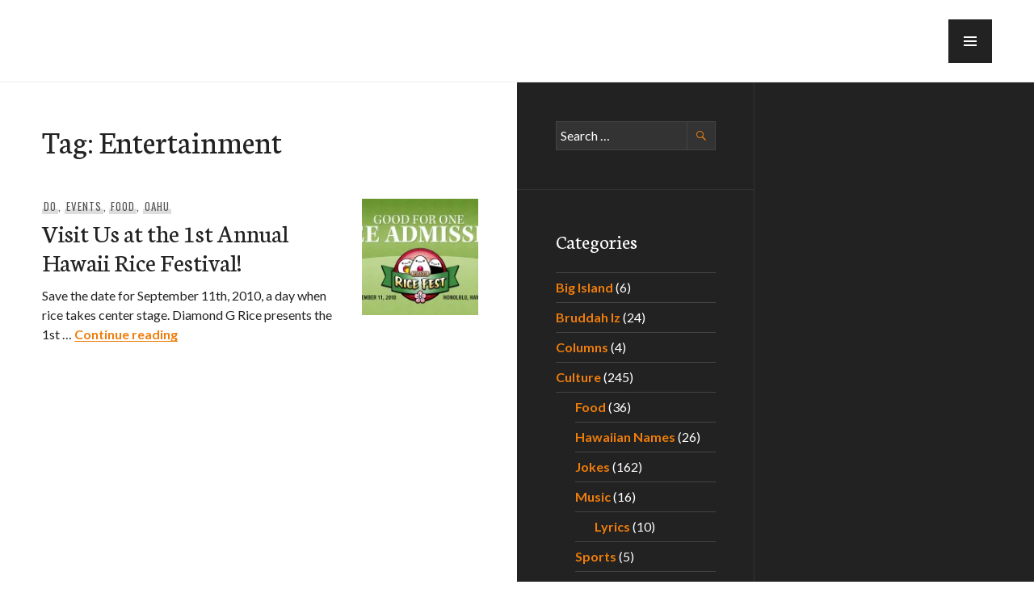

--- FILE ---
content_type: text/html; charset=UTF-8
request_url: https://e-hawaii.com/tag/entertainment/
body_size: 12843
content:
<!DOCTYPE html>
<html lang="en-US">
<head>
<meta charset="UTF-8">
<meta name="viewport" content="width=device-width, initial-scale=1">
<link rel="profile" href="http://gmpg.org/xfn/11">
<link rel="pingback" href="https://e-hawaii.com/xmlrpc.php">

	<!--- Google Auto Ads BEGIN --->
	
	<!--- Google Auto Ads END --->
	
<meta name='robots' content='index, follow, max-image-preview:large, max-snippet:-1, max-video-preview:-1' />

	<!-- This site is optimized with the Yoast SEO plugin v26.7 - https://yoast.com/wordpress/plugins/seo/ -->
	<title>Entertainment Archives - e-Hawaii</title>
	<link rel="canonical" href="https://e-hawaii.com/tag/entertainment/" />
	<meta property="og:locale" content="en_US" />
	<meta property="og:type" content="article" />
	<meta property="og:title" content="Entertainment Archives - e-Hawaii" />
	<meta property="og:url" content="https://e-hawaii.com/tag/entertainment/" />
	<meta property="og:site_name" content="e-Hawaii" />
	<script data-jetpack-boost="ignore" type="application/ld+json" class="yoast-schema-graph">{"@context":"https://schema.org","@graph":[{"@type":"CollectionPage","@id":"https://e-hawaii.com/tag/entertainment/","url":"https://e-hawaii.com/tag/entertainment/","name":"Entertainment Archives - e-Hawaii","isPartOf":{"@id":"https://e-hawaii.com/#website"},"primaryImageOfPage":{"@id":"https://e-hawaii.com/tag/entertainment/#primaryimage"},"image":{"@id":"https://e-hawaii.com/tag/entertainment/#primaryimage"},"thumbnailUrl":"https://i0.wp.com/e-hawaii.com/wp-content/uploads/2010/08/2010-08_ricefest005-coupon.jpg?fit=1275%2C660&ssl=1","breadcrumb":{"@id":"https://e-hawaii.com/tag/entertainment/#breadcrumb"},"inLanguage":"en-US"},{"@type":"ImageObject","inLanguage":"en-US","@id":"https://e-hawaii.com/tag/entertainment/#primaryimage","url":"https://i0.wp.com/e-hawaii.com/wp-content/uploads/2010/08/2010-08_ricefest005-coupon.jpg?fit=1275%2C660&ssl=1","contentUrl":"https://i0.wp.com/e-hawaii.com/wp-content/uploads/2010/08/2010-08_ricefest005-coupon.jpg?fit=1275%2C660&ssl=1","width":1275,"height":660,"caption":"1st Annual Hawaii Rice Festival!"},{"@type":"BreadcrumbList","@id":"https://e-hawaii.com/tag/entertainment/#breadcrumb","itemListElement":[{"@type":"ListItem","position":1,"name":"Home","item":"https://e-hawaii.com/"},{"@type":"ListItem","position":2,"name":"Entertainment"}]},{"@type":"WebSite","@id":"https://e-hawaii.com/#website","url":"https://e-hawaii.com/","name":"e-Hawaii","description":"everything Hawaii","potentialAction":[{"@type":"SearchAction","target":{"@type":"EntryPoint","urlTemplate":"https://e-hawaii.com/?s={search_term_string}"},"query-input":{"@type":"PropertyValueSpecification","valueRequired":true,"valueName":"search_term_string"}}],"inLanguage":"en-US"}]}</script>
	<!-- / Yoast SEO plugin. -->


<link rel='dns-prefetch' href='//stats.wp.com' />
<link rel='dns-prefetch' href='//fonts.googleapis.com' />
<link rel='dns-prefetch' href='//widgets.wp.com' />
<link rel='dns-prefetch' href='//s0.wp.com' />
<link rel='dns-prefetch' href='//0.gravatar.com' />
<link rel='dns-prefetch' href='//1.gravatar.com' />
<link rel='dns-prefetch' href='//2.gravatar.com' />
<link rel='dns-prefetch' href='//www.googletagmanager.com' />
<link rel='dns-prefetch' href='//pagead2.googlesyndication.com' />
<link rel='preconnect' href='//i0.wp.com' />
<link rel='preconnect' href='//c0.wp.com' />
<link rel="alternate" type="application/rss+xml" title="e-Hawaii &raquo; Feed" href="https://e-hawaii.com/feed/" />
<link rel="alternate" type="application/rss+xml" title="e-Hawaii &raquo; Comments Feed" href="https://e-hawaii.com/comments/feed/" />
<link rel="alternate" type="application/rss+xml" title="e-Hawaii &raquo; Entertainment Tag Feed" href="https://e-hawaii.com/tag/entertainment/feed/" />
<style id='wp-img-auto-sizes-contain-inline-css' type='text/css'>
img:is([sizes=auto i],[sizes^="auto," i]){contain-intrinsic-size:3000px 1500px}
/*# sourceURL=wp-img-auto-sizes-contain-inline-css */
</style>
<link rel='stylesheet' id='wpra-lightbox-css' href='https://e-hawaii.com/wp-content/plugins/wp-rss-aggregator/core/css/jquery-colorbox.css?ver=1.4.33' type='text/css' media='all' />
<style id='wp-emoji-styles-inline-css' type='text/css'>

	img.wp-smiley, img.emoji {
		display: inline !important;
		border: none !important;
		box-shadow: none !important;
		height: 1em !important;
		width: 1em !important;
		margin: 0 0.07em !important;
		vertical-align: -0.1em !important;
		background: none !important;
		padding: 0 !important;
	}
/*# sourceURL=wp-emoji-styles-inline-css */
</style>
<style id='wp-block-library-inline-css' type='text/css'>
:root{--wp-block-synced-color:#7a00df;--wp-block-synced-color--rgb:122,0,223;--wp-bound-block-color:var(--wp-block-synced-color);--wp-editor-canvas-background:#ddd;--wp-admin-theme-color:#007cba;--wp-admin-theme-color--rgb:0,124,186;--wp-admin-theme-color-darker-10:#006ba1;--wp-admin-theme-color-darker-10--rgb:0,107,160.5;--wp-admin-theme-color-darker-20:#005a87;--wp-admin-theme-color-darker-20--rgb:0,90,135;--wp-admin-border-width-focus:2px}@media (min-resolution:192dpi){:root{--wp-admin-border-width-focus:1.5px}}.wp-element-button{cursor:pointer}:root .has-very-light-gray-background-color{background-color:#eee}:root .has-very-dark-gray-background-color{background-color:#313131}:root .has-very-light-gray-color{color:#eee}:root .has-very-dark-gray-color{color:#313131}:root .has-vivid-green-cyan-to-vivid-cyan-blue-gradient-background{background:linear-gradient(135deg,#00d084,#0693e3)}:root .has-purple-crush-gradient-background{background:linear-gradient(135deg,#34e2e4,#4721fb 50%,#ab1dfe)}:root .has-hazy-dawn-gradient-background{background:linear-gradient(135deg,#faaca8,#dad0ec)}:root .has-subdued-olive-gradient-background{background:linear-gradient(135deg,#fafae1,#67a671)}:root .has-atomic-cream-gradient-background{background:linear-gradient(135deg,#fdd79a,#004a59)}:root .has-nightshade-gradient-background{background:linear-gradient(135deg,#330968,#31cdcf)}:root .has-midnight-gradient-background{background:linear-gradient(135deg,#020381,#2874fc)}:root{--wp--preset--font-size--normal:16px;--wp--preset--font-size--huge:42px}.has-regular-font-size{font-size:1em}.has-larger-font-size{font-size:2.625em}.has-normal-font-size{font-size:var(--wp--preset--font-size--normal)}.has-huge-font-size{font-size:var(--wp--preset--font-size--huge)}.has-text-align-center{text-align:center}.has-text-align-left{text-align:left}.has-text-align-right{text-align:right}.has-fit-text{white-space:nowrap!important}#end-resizable-editor-section{display:none}.aligncenter{clear:both}.items-justified-left{justify-content:flex-start}.items-justified-center{justify-content:center}.items-justified-right{justify-content:flex-end}.items-justified-space-between{justify-content:space-between}.screen-reader-text{border:0;clip-path:inset(50%);height:1px;margin:-1px;overflow:hidden;padding:0;position:absolute;width:1px;word-wrap:normal!important}.screen-reader-text:focus{background-color:#ddd;clip-path:none;color:#444;display:block;font-size:1em;height:auto;left:5px;line-height:normal;padding:15px 23px 14px;text-decoration:none;top:5px;width:auto;z-index:100000}html :where(.has-border-color){border-style:solid}html :where([style*=border-top-color]){border-top-style:solid}html :where([style*=border-right-color]){border-right-style:solid}html :where([style*=border-bottom-color]){border-bottom-style:solid}html :where([style*=border-left-color]){border-left-style:solid}html :where([style*=border-width]){border-style:solid}html :where([style*=border-top-width]){border-top-style:solid}html :where([style*=border-right-width]){border-right-style:solid}html :where([style*=border-bottom-width]){border-bottom-style:solid}html :where([style*=border-left-width]){border-left-style:solid}html :where(img[class*=wp-image-]){height:auto;max-width:100%}:where(figure){margin:0 0 1em}html :where(.is-position-sticky){--wp-admin--admin-bar--position-offset:var(--wp-admin--admin-bar--height,0px)}@media screen and (max-width:600px){html :where(.is-position-sticky){--wp-admin--admin-bar--position-offset:0px}}

/*# sourceURL=wp-block-library-inline-css */
</style><style id='global-styles-inline-css' type='text/css'>
:root{--wp--preset--aspect-ratio--square: 1;--wp--preset--aspect-ratio--4-3: 4/3;--wp--preset--aspect-ratio--3-4: 3/4;--wp--preset--aspect-ratio--3-2: 3/2;--wp--preset--aspect-ratio--2-3: 2/3;--wp--preset--aspect-ratio--16-9: 16/9;--wp--preset--aspect-ratio--9-16: 9/16;--wp--preset--color--black: #000000;--wp--preset--color--cyan-bluish-gray: #abb8c3;--wp--preset--color--white: #ffffff;--wp--preset--color--pale-pink: #f78da7;--wp--preset--color--vivid-red: #cf2e2e;--wp--preset--color--luminous-vivid-orange: #ff6900;--wp--preset--color--luminous-vivid-amber: #fcb900;--wp--preset--color--light-green-cyan: #7bdcb5;--wp--preset--color--vivid-green-cyan: #00d084;--wp--preset--color--pale-cyan-blue: #8ed1fc;--wp--preset--color--vivid-cyan-blue: #0693e3;--wp--preset--color--vivid-purple: #9b51e0;--wp--preset--gradient--vivid-cyan-blue-to-vivid-purple: linear-gradient(135deg,rgb(6,147,227) 0%,rgb(155,81,224) 100%);--wp--preset--gradient--light-green-cyan-to-vivid-green-cyan: linear-gradient(135deg,rgb(122,220,180) 0%,rgb(0,208,130) 100%);--wp--preset--gradient--luminous-vivid-amber-to-luminous-vivid-orange: linear-gradient(135deg,rgb(252,185,0) 0%,rgb(255,105,0) 100%);--wp--preset--gradient--luminous-vivid-orange-to-vivid-red: linear-gradient(135deg,rgb(255,105,0) 0%,rgb(207,46,46) 100%);--wp--preset--gradient--very-light-gray-to-cyan-bluish-gray: linear-gradient(135deg,rgb(238,238,238) 0%,rgb(169,184,195) 100%);--wp--preset--gradient--cool-to-warm-spectrum: linear-gradient(135deg,rgb(74,234,220) 0%,rgb(151,120,209) 20%,rgb(207,42,186) 40%,rgb(238,44,130) 60%,rgb(251,105,98) 80%,rgb(254,248,76) 100%);--wp--preset--gradient--blush-light-purple: linear-gradient(135deg,rgb(255,206,236) 0%,rgb(152,150,240) 100%);--wp--preset--gradient--blush-bordeaux: linear-gradient(135deg,rgb(254,205,165) 0%,rgb(254,45,45) 50%,rgb(107,0,62) 100%);--wp--preset--gradient--luminous-dusk: linear-gradient(135deg,rgb(255,203,112) 0%,rgb(199,81,192) 50%,rgb(65,88,208) 100%);--wp--preset--gradient--pale-ocean: linear-gradient(135deg,rgb(255,245,203) 0%,rgb(182,227,212) 50%,rgb(51,167,181) 100%);--wp--preset--gradient--electric-grass: linear-gradient(135deg,rgb(202,248,128) 0%,rgb(113,206,126) 100%);--wp--preset--gradient--midnight: linear-gradient(135deg,rgb(2,3,129) 0%,rgb(40,116,252) 100%);--wp--preset--font-size--small: 13px;--wp--preset--font-size--medium: 20px;--wp--preset--font-size--large: 36px;--wp--preset--font-size--x-large: 42px;--wp--preset--spacing--20: 0.44rem;--wp--preset--spacing--30: 0.67rem;--wp--preset--spacing--40: 1rem;--wp--preset--spacing--50: 1.5rem;--wp--preset--spacing--60: 2.25rem;--wp--preset--spacing--70: 3.38rem;--wp--preset--spacing--80: 5.06rem;--wp--preset--shadow--natural: 6px 6px 9px rgba(0, 0, 0, 0.2);--wp--preset--shadow--deep: 12px 12px 50px rgba(0, 0, 0, 0.4);--wp--preset--shadow--sharp: 6px 6px 0px rgba(0, 0, 0, 0.2);--wp--preset--shadow--outlined: 6px 6px 0px -3px rgb(255, 255, 255), 6px 6px rgb(0, 0, 0);--wp--preset--shadow--crisp: 6px 6px 0px rgb(0, 0, 0);}:where(.is-layout-flex){gap: 0.5em;}:where(.is-layout-grid){gap: 0.5em;}body .is-layout-flex{display: flex;}.is-layout-flex{flex-wrap: wrap;align-items: center;}.is-layout-flex > :is(*, div){margin: 0;}body .is-layout-grid{display: grid;}.is-layout-grid > :is(*, div){margin: 0;}:where(.wp-block-columns.is-layout-flex){gap: 2em;}:where(.wp-block-columns.is-layout-grid){gap: 2em;}:where(.wp-block-post-template.is-layout-flex){gap: 1.25em;}:where(.wp-block-post-template.is-layout-grid){gap: 1.25em;}.has-black-color{color: var(--wp--preset--color--black) !important;}.has-cyan-bluish-gray-color{color: var(--wp--preset--color--cyan-bluish-gray) !important;}.has-white-color{color: var(--wp--preset--color--white) !important;}.has-pale-pink-color{color: var(--wp--preset--color--pale-pink) !important;}.has-vivid-red-color{color: var(--wp--preset--color--vivid-red) !important;}.has-luminous-vivid-orange-color{color: var(--wp--preset--color--luminous-vivid-orange) !important;}.has-luminous-vivid-amber-color{color: var(--wp--preset--color--luminous-vivid-amber) !important;}.has-light-green-cyan-color{color: var(--wp--preset--color--light-green-cyan) !important;}.has-vivid-green-cyan-color{color: var(--wp--preset--color--vivid-green-cyan) !important;}.has-pale-cyan-blue-color{color: var(--wp--preset--color--pale-cyan-blue) !important;}.has-vivid-cyan-blue-color{color: var(--wp--preset--color--vivid-cyan-blue) !important;}.has-vivid-purple-color{color: var(--wp--preset--color--vivid-purple) !important;}.has-black-background-color{background-color: var(--wp--preset--color--black) !important;}.has-cyan-bluish-gray-background-color{background-color: var(--wp--preset--color--cyan-bluish-gray) !important;}.has-white-background-color{background-color: var(--wp--preset--color--white) !important;}.has-pale-pink-background-color{background-color: var(--wp--preset--color--pale-pink) !important;}.has-vivid-red-background-color{background-color: var(--wp--preset--color--vivid-red) !important;}.has-luminous-vivid-orange-background-color{background-color: var(--wp--preset--color--luminous-vivid-orange) !important;}.has-luminous-vivid-amber-background-color{background-color: var(--wp--preset--color--luminous-vivid-amber) !important;}.has-light-green-cyan-background-color{background-color: var(--wp--preset--color--light-green-cyan) !important;}.has-vivid-green-cyan-background-color{background-color: var(--wp--preset--color--vivid-green-cyan) !important;}.has-pale-cyan-blue-background-color{background-color: var(--wp--preset--color--pale-cyan-blue) !important;}.has-vivid-cyan-blue-background-color{background-color: var(--wp--preset--color--vivid-cyan-blue) !important;}.has-vivid-purple-background-color{background-color: var(--wp--preset--color--vivid-purple) !important;}.has-black-border-color{border-color: var(--wp--preset--color--black) !important;}.has-cyan-bluish-gray-border-color{border-color: var(--wp--preset--color--cyan-bluish-gray) !important;}.has-white-border-color{border-color: var(--wp--preset--color--white) !important;}.has-pale-pink-border-color{border-color: var(--wp--preset--color--pale-pink) !important;}.has-vivid-red-border-color{border-color: var(--wp--preset--color--vivid-red) !important;}.has-luminous-vivid-orange-border-color{border-color: var(--wp--preset--color--luminous-vivid-orange) !important;}.has-luminous-vivid-amber-border-color{border-color: var(--wp--preset--color--luminous-vivid-amber) !important;}.has-light-green-cyan-border-color{border-color: var(--wp--preset--color--light-green-cyan) !important;}.has-vivid-green-cyan-border-color{border-color: var(--wp--preset--color--vivid-green-cyan) !important;}.has-pale-cyan-blue-border-color{border-color: var(--wp--preset--color--pale-cyan-blue) !important;}.has-vivid-cyan-blue-border-color{border-color: var(--wp--preset--color--vivid-cyan-blue) !important;}.has-vivid-purple-border-color{border-color: var(--wp--preset--color--vivid-purple) !important;}.has-vivid-cyan-blue-to-vivid-purple-gradient-background{background: var(--wp--preset--gradient--vivid-cyan-blue-to-vivid-purple) !important;}.has-light-green-cyan-to-vivid-green-cyan-gradient-background{background: var(--wp--preset--gradient--light-green-cyan-to-vivid-green-cyan) !important;}.has-luminous-vivid-amber-to-luminous-vivid-orange-gradient-background{background: var(--wp--preset--gradient--luminous-vivid-amber-to-luminous-vivid-orange) !important;}.has-luminous-vivid-orange-to-vivid-red-gradient-background{background: var(--wp--preset--gradient--luminous-vivid-orange-to-vivid-red) !important;}.has-very-light-gray-to-cyan-bluish-gray-gradient-background{background: var(--wp--preset--gradient--very-light-gray-to-cyan-bluish-gray) !important;}.has-cool-to-warm-spectrum-gradient-background{background: var(--wp--preset--gradient--cool-to-warm-spectrum) !important;}.has-blush-light-purple-gradient-background{background: var(--wp--preset--gradient--blush-light-purple) !important;}.has-blush-bordeaux-gradient-background{background: var(--wp--preset--gradient--blush-bordeaux) !important;}.has-luminous-dusk-gradient-background{background: var(--wp--preset--gradient--luminous-dusk) !important;}.has-pale-ocean-gradient-background{background: var(--wp--preset--gradient--pale-ocean) !important;}.has-electric-grass-gradient-background{background: var(--wp--preset--gradient--electric-grass) !important;}.has-midnight-gradient-background{background: var(--wp--preset--gradient--midnight) !important;}.has-small-font-size{font-size: var(--wp--preset--font-size--small) !important;}.has-medium-font-size{font-size: var(--wp--preset--font-size--medium) !important;}.has-large-font-size{font-size: var(--wp--preset--font-size--large) !important;}.has-x-large-font-size{font-size: var(--wp--preset--font-size--x-large) !important;}
/*# sourceURL=global-styles-inline-css */
</style>

<style id='classic-theme-styles-inline-css' type='text/css'>
/*! This file is auto-generated */
.wp-block-button__link{color:#fff;background-color:#32373c;border-radius:9999px;box-shadow:none;text-decoration:none;padding:calc(.667em + 2px) calc(1.333em + 2px);font-size:1.125em}.wp-block-file__button{background:#32373c;color:#fff;text-decoration:none}
/*# sourceURL=/wp-includes/css/classic-themes.min.css */
</style>
<link rel='stylesheet' id='contact-form-7-css' href='https://e-hawaii.com/wp-content/plugins/contact-form-7/includes/css/styles.css?ver=6.1.4' type='text/css' media='all' />
<link rel='stylesheet' id='sc-frontend-style-css' href='https://e-hawaii.com/wp-content/plugins/shortcodes-indep/css/frontend-style.css?ver=d3b860470aa5149e78e1592cef44cbc1' type='text/css' media='all' />
<link rel='stylesheet' id='genericons-css' href='https://c0.wp.com/p/jetpack/15.4/_inc/genericons/genericons/genericons.css' type='text/css' media='all' />
<link rel='stylesheet' id='publication-menucon-css' href='https://e-hawaii.com/wp-content/themes/publication/fonts/menucon/menucon.css?ver=20150609' type='text/css' media='all' />
<link rel='stylesheet' id='publication-lato-neuton-css' href='https://fonts.googleapis.com/css?family=Lato%3A400%2C700%2C400italic%2C700italic%7CNeuton%3A400%2C700%2C400italic%2C700italic&#038;subset=latin%2Clatin-ext&#038;ver=d3b860470aa5149e78e1592cef44cbc1' type='text/css' media='all' />
<link rel='stylesheet' id='publication-oswald-inconsolata-css' href='https://fonts.googleapis.com/css?family=Oswald%3A300%2C400%2C700%7CInconsolata%3A400%2C700&#038;subset=latin%2Clatin-ext&#038;ver=d3b860470aa5149e78e1592cef44cbc1' type='text/css' media='all' />
<link rel='stylesheet' id='publication-style-css' href='https://e-hawaii.com/wp-content/themes/publication/style.css?ver=d3b860470aa5149e78e1592cef44cbc1' type='text/css' media='all' />
<style id='publication-style-inline-css' type='text/css'>
.hero { background-image: url(https://i0.wp.com/e-hawaii.com/wp-content/uploads/2010/08/2010-08_ricefest005-coupon.jpg?resize=1275%2C660&#038;ssl=1); }
/*# sourceURL=publication-style-inline-css */
</style>
<link rel='stylesheet' id='jetpack_likes-css' href='https://c0.wp.com/p/jetpack/15.4/modules/likes/style.css' type='text/css' media='all' />
<script data-jetpack-boost="ignore" type="text/javascript" src="https://c0.wp.com/c/6.9/wp-includes/js/jquery/jquery.min.js" id="jquery-core-js"></script>

<link rel="https://api.w.org/" href="https://e-hawaii.com/wp-json/" /><link rel="alternate" title="JSON" type="application/json" href="https://e-hawaii.com/wp-json/wp/v2/tags/5076" /><link rel="EditURI" type="application/rsd+xml" title="RSD" href="https://e-hawaii.com/xmlrpc.php?rsd" />

<meta name="generator" content="Redux 4.5.10" /><meta name="generator" content="Site Kit by Google 1.170.0" />	<style>img#wpstats{display:none}</style>
		
<!-- Google AdSense meta tags added by Site Kit -->
<meta name="google-adsense-platform-account" content="ca-host-pub-2644536267352236">
<meta name="google-adsense-platform-domain" content="sitekit.withgoogle.com">
<!-- End Google AdSense meta tags added by Site Kit -->
			<!-- Site Logo: hide header text -->
			<style type="text/css">
			.site-title, .site-description {
				position: absolute;
				clip: rect(1px, 1px, 1px, 1px);
			}
			</style>
			
<!-- Google AdSense snippet added by Site Kit -->


<!-- End Google AdSense snippet added by Site Kit -->
<link rel="icon" href="https://i0.wp.com/e-hawaii.com/wp-content/uploads/2017/05/cropped-e-hawaii-square.png?fit=32%2C32&#038;ssl=1" sizes="32x32" />
<link rel="icon" href="https://i0.wp.com/e-hawaii.com/wp-content/uploads/2017/05/cropped-e-hawaii-square.png?fit=192%2C192&#038;ssl=1" sizes="192x192" />
<link rel="apple-touch-icon" href="https://i0.wp.com/e-hawaii.com/wp-content/uploads/2017/05/cropped-e-hawaii-square.png?fit=180%2C180&#038;ssl=1" />
<meta name="msapplication-TileImage" content="https://i0.wp.com/e-hawaii.com/wp-content/uploads/2017/05/cropped-e-hawaii-square.png?fit=270%2C270&#038;ssl=1" />
</head>

<body class="archive tag tag-entertainment tag-5076 wp-theme-publication">
	<a class="skip-link screen-reader-text" href="#content">Skip to content</a>

	<div id="body-wrapper" class="body-wrapper">
		<div id="page" class="hfeed site">
			<header id="masthead" class="site-header" role="banner">
				<div class="site-header-inner">
					<div class="site-branding">
						<a href="https://e-hawaii.com/" class="site-logo-link" rel="home" itemprop="url"></a>
													<p class="site-title"><a href="https://e-hawaii.com/" rel="home">e-Hawaii</a></p>
						
													<p class="site-description">everything Hawaii</p>
											</div><!-- .site-branding -->
				</div><!-- .site-header-inner -->
			</header><!-- #masthead -->

							<button class="menu-toggle" aria-controls="slide-menu" aria-expanded="false"><span class="screen-reader-text">Menu</span></button>

				<div id="slide-menu" class="slide-menu">
					<div class="slide-wrapper">
													<nav id="site-navigation" class="main-navigation" role="navigation">
								<h2 class="screen-reader-text">Primary Navigation</h2>
								<div class="menu-wrapper"><ul id="primary-menu" class="menu"><li id="menu-item-15550" class="menu-item menu-item-type-custom menu-item-object-custom menu-item-15550"><a href="/">Home</a></li>
<li id="menu-item-12433" class="menu-item menu-item-type-post_type menu-item-object-page menu-item-12433"><a href="https://e-hawaii.com/news/">News</a></li>
<li id="menu-item-15548" class="menu-item menu-item-type-post_type menu-item-object-page menu-item-15548"><a href="https://e-hawaii.com/eat/">Eat</a></li>
<li id="menu-item-15557" class="menu-item menu-item-type-post_type menu-item-object-page menu-item-has-children menu-item-15557"><a href="https://e-hawaii.com/do/">Do</a>
<ul class="sub-menu">
	<li id="menu-item-15569" class="menu-item menu-item-type-post_type menu-item-object-page menu-item-15569"><a href="https://e-hawaii.com/do/places/">Places</a></li>
</ul>
</li>
<li id="menu-item-15604" class="menu-item menu-item-type-post_type menu-item-object-page menu-item-15604"><a href="https://e-hawaii.com/stay/">Stay</a></li>
<li id="menu-item-15610" class="menu-item menu-item-type-post_type menu-item-object-page menu-item-has-children menu-item-15610"><a href="https://e-hawaii.com/culture/">Culture</a>
<ul class="sub-menu">
	<li id="menu-item-15611" class="menu-item menu-item-type-post_type menu-item-object-page menu-item-15611"><a href="https://e-hawaii.com/culture/food/">Food</a></li>
	<li id="menu-item-55343" class="menu-item menu-item-type-taxonomy menu-item-object-category menu-item-55343"><a href="https://e-hawaii.com/./pidgin/">Pidgin</a></li>
	<li id="menu-item-14540" class="menu-item menu-item-type-custom menu-item-object-custom menu-item-14540"><a href="/culture/hawaiian-names/your-name-in-hawaiian-a/">Hawaiian Names</a></li>
	<li id="menu-item-15608" class="menu-item menu-item-type-post_type menu-item-object-page menu-item-has-children menu-item-15608"><a href="https://e-hawaii.com/culture/music/">Music</a>
	<ul class="sub-menu">
		<li id="menu-item-15603" class="menu-item menu-item-type-post_type menu-item-object-page menu-item-15603"><a href="https://e-hawaii.com/iz/">Bruddah Iz</a></li>
		<li id="menu-item-15609" class="menu-item menu-item-type-post_type menu-item-object-page menu-item-15609"><a href="https://e-hawaii.com/culture/music/lyrics/">Lyrics</a></li>
	</ul>
</li>
	<li id="menu-item-15660" class="menu-item menu-item-type-custom menu-item-object-custom menu-item-15660"><a href="/jokes">Jokes</a></li>
	<li id="menu-item-15602" class="menu-item menu-item-type-post_type menu-item-object-page menu-item-15602"><a href="https://e-hawaii.com/stars/">Stars</a></li>
	<li id="menu-item-15606" class="menu-item menu-item-type-post_type menu-item-object-page menu-item-15606"><a href="https://e-hawaii.com/culture/ukulele/">Ukulele</a></li>
</ul>
</li>
<li id="menu-item-15601" class="menu-item menu-item-type-post_type menu-item-object-page menu-item-15601"><a href="https://e-hawaii.com/travel/">Travel</a></li>
<li id="menu-item-15600" class="menu-item menu-item-type-post_type menu-item-object-page menu-item-15600"><a href="https://e-hawaii.com/resources/">Resources</a></li>
<li id="menu-item-15696" class="menu-item menu-item-type-post_type menu-item-object-page menu-item-15696"><a href="https://e-hawaii.com/hitraffic/">#HITraffic</a></li>
</ul></div>							</nav><!-- #site-navigation -->
						
											</div><!-- .slide-wrapper -->
					
<div id="tertiary" class="widget-area" role="complementary">
			<div class="widget-column">
			<aside id="search-2" class="widget widget_search"><form role="search" method="get" class="search-form" action="https://e-hawaii.com/">
				<label>
					<span class="screen-reader-text">Search for:</span>
					<input type="search" class="search-field" placeholder="Search &hellip;" value="" name="s" />
				</label>
				<input type="submit" class="search-submit" value="Search" />
			</form></aside><aside id="categories-2" class="widget widget_categories"><h2 class="widget-title">Categories</h2>
			<ul>
					<li class="cat-item cat-item-7177"><a href="https://e-hawaii.com/./big-island/">Big Island</a> (6)
</li>
	<li class="cat-item cat-item-3319"><a href="https://e-hawaii.com/./iz/">Bruddah Iz</a> (24)
</li>
	<li class="cat-item cat-item-3257"><a href="https://e-hawaii.com/./columns/">Columns</a> (4)
</li>
	<li class="cat-item cat-item-7120"><a href="https://e-hawaii.com/./culture/">Culture</a> (245)
<ul class='children'>
	<li class="cat-item cat-item-7151"><a href="https://e-hawaii.com/./culture/food/">Food</a> (36)
</li>
	<li class="cat-item cat-item-3130"><a href="https://e-hawaii.com/./culture/hawaiian-names/">Hawaiian Names</a> (26)
</li>
	<li class="cat-item cat-item-196"><a href="https://e-hawaii.com/./culture/jokes/">Jokes</a> (162)
</li>
	<li class="cat-item cat-item-7121"><a href="https://e-hawaii.com/./culture/music/">Music</a> (16)
	<ul class='children'>
	<li class="cat-item cat-item-3191"><a href="https://e-hawaii.com/./culture/music/lyrics/">Lyrics</a> (10)
</li>
	</ul>
</li>
	<li class="cat-item cat-item-7178"><a href="https://e-hawaii.com/./culture/sports/">Sports</a> (5)
</li>
	<li class="cat-item cat-item-7185"><a href="https://e-hawaii.com/./culture/ukulele/">Ukulele</a> (3)
</li>
</ul>
</li>
	<li class="cat-item cat-item-7118"><a href="https://e-hawaii.com/./do/">Do</a> (77)
<ul class='children'>
	<li class="cat-item cat-item-7186"><a href="https://e-hawaii.com/./do/events/">Events</a> (4)
</li>
	<li class="cat-item cat-item-7187"><a href="https://e-hawaii.com/./do/hiking/">Hiking</a> (4)
</li>
	<li class="cat-item cat-item-6949"><a href="https://e-hawaii.com/./do/places/">Places</a> (57)
</li>
</ul>
</li>
	<li class="cat-item cat-item-7117"><a href="https://e-hawaii.com/./eat/">Eat</a> (91)
</li>
	<li class="cat-item cat-item-7180"><a href="https://e-hawaii.com/./kauai/">Kauai</a> (7)
</li>
	<li class="cat-item cat-item-7150"><a href="https://e-hawaii.com/./lanai/">Lanai</a> (1)
</li>
	<li class="cat-item cat-item-7176"><a href="https://e-hawaii.com/./maui/">Maui</a> (5)
</li>
	<li class="cat-item cat-item-7129"><a href="https://e-hawaii.com/./news/">News</a> (8)
</li>
	<li class="cat-item cat-item-7179"><a href="https://e-hawaii.com/./oahu/">Oahu</a> (75)
</li>
	<li class="cat-item cat-item-3204"><a href="https://e-hawaii.com/./pidgin/">Pidgin</a> (375)
</li>
	<li class="cat-item cat-item-7114"><a href="https://e-hawaii.com/./resources/">Resources</a> (10)
</li>
	<li class="cat-item cat-item-3642"><a href="https://e-hawaii.com/./stars/">Stars</a> (23)
</li>
	<li class="cat-item cat-item-7119"><a href="https://e-hawaii.com/./stay/">Stay</a> (3)
</li>
	<li class="cat-item cat-item-29"><a href="https://e-hawaii.com/./travel/">Travel</a> (15)
<ul class='children'>
	<li class="cat-item cat-item-7189"><a href="https://e-hawaii.com/./travel/alaska/">Alaska</a> (4)
</li>
	<li class="cat-item cat-item-7190"><a href="https://e-hawaii.com/./travel/australia/">Australia</a> (3)
</li>
	<li class="cat-item cat-item-7191"><a href="https://e-hawaii.com/./travel/japan/">Japan</a> (2)
</li>
	<li class="cat-item cat-item-7184"><a href="https://e-hawaii.com/./travel/las-vegas/">Las Vegas</a> (3)
</li>
	<li class="cat-item cat-item-7192"><a href="https://e-hawaii.com/./travel/san-francisco/">San Francisco</a> (1)
</li>
	<li class="cat-item cat-item-7188"><a href="https://e-hawaii.com/./travel/seattle/">Seattle</a> (2)
</li>
</ul>
</li>
			</ul>

			</aside>
		<aside id="recent-posts-2" class="widget widget_recent_entries">
		<h2 class="widget-title">Recent Posts</h2>
		<ul>
											<li>
					<a href="https://e-hawaii.com/eat/off-the-hook-poke-market-to-open-in-manoa-tomorrow-9-25-18/">Off the Hook Poke Market to Open in Manoa Tomorrow (9/25/18)</a>
									</li>
											<li>
					<a href="https://e-hawaii.com/eat/rainbow-drive-in-now-open-in-kalihi/">Rainbow Drive-In Now Open in Kalihi</a>
									</li>
											<li>
					<a href="https://e-hawaii.com/eat/aloha-poke-shop-its-all-about-the-options/">Aloha Poke Shop &#8211; It&#8217;s all about the Options</a>
									</li>
											<li>
					<a href="https://e-hawaii.com/do/events/the-inaugural-noodle-fest-is-here/">The Inaugural Noodle Fest is Here!</a>
									</li>
											<li>
					<a href="https://e-hawaii.com/columns/aloha-oe-ward-warehouse/">Aloha `Oe Ward Warehouse</a>
									</li>
					</ul>

		</aside><aside id="archives-2" class="widget widget_archive"><h2 class="widget-title">Archives</h2>		<label class="screen-reader-text" for="archives-dropdown-2">Archives</label>
		<select id="archives-dropdown-2" name="archive-dropdown">
			
			<option value="">Select Month</option>
				<option value='https://e-hawaii.com/2018/09/'> September 2018 &nbsp;(1)</option>
	<option value='https://e-hawaii.com/2018/05/'> May 2018 &nbsp;(1)</option>
	<option value='https://e-hawaii.com/2018/04/'> April 2018 &nbsp;(1)</option>
	<option value='https://e-hawaii.com/2018/03/'> March 2018 &nbsp;(1)</option>
	<option value='https://e-hawaii.com/2017/07/'> July 2017 &nbsp;(2)</option>
	<option value='https://e-hawaii.com/2016/04/'> April 2016 &nbsp;(1)</option>
	<option value='https://e-hawaii.com/2016/03/'> March 2016 &nbsp;(1)</option>
	<option value='https://e-hawaii.com/2015/12/'> December 2015 &nbsp;(1)</option>
	<option value='https://e-hawaii.com/2015/11/'> November 2015 &nbsp;(1)</option>
	<option value='https://e-hawaii.com/2015/10/'> October 2015 &nbsp;(1)</option>
	<option value='https://e-hawaii.com/2015/09/'> September 2015 &nbsp;(1)</option>
	<option value='https://e-hawaii.com/2015/06/'> June 2015 &nbsp;(1)</option>
	<option value='https://e-hawaii.com/2015/03/'> March 2015 &nbsp;(3)</option>
	<option value='https://e-hawaii.com/2015/02/'> February 2015 &nbsp;(1)</option>
	<option value='https://e-hawaii.com/2015/01/'> January 2015 &nbsp;(194)</option>
	<option value='https://e-hawaii.com/2014/12/'> December 2014 &nbsp;(1)</option>
	<option value='https://e-hawaii.com/2014/10/'> October 2014 &nbsp;(1)</option>
	<option value='https://e-hawaii.com/2014/09/'> September 2014 &nbsp;(3)</option>
	<option value='https://e-hawaii.com/2014/08/'> August 2014 &nbsp;(1)</option>
	<option value='https://e-hawaii.com/2014/07/'> July 2014 &nbsp;(3)</option>
	<option value='https://e-hawaii.com/2014/06/'> June 2014 &nbsp;(2)</option>
	<option value='https://e-hawaii.com/2014/05/'> May 2014 &nbsp;(1)</option>
	<option value='https://e-hawaii.com/2014/04/'> April 2014 &nbsp;(1)</option>
	<option value='https://e-hawaii.com/2014/03/'> March 2014 &nbsp;(1)</option>
	<option value='https://e-hawaii.com/2014/02/'> February 2014 &nbsp;(2)</option>
	<option value='https://e-hawaii.com/2014/01/'> January 2014 &nbsp;(1)</option>
	<option value='https://e-hawaii.com/2013/12/'> December 2013 &nbsp;(1)</option>
	<option value='https://e-hawaii.com/2013/11/'> November 2013 &nbsp;(3)</option>
	<option value='https://e-hawaii.com/2013/10/'> October 2013 &nbsp;(2)</option>
	<option value='https://e-hawaii.com/2013/09/'> September 2013 &nbsp;(2)</option>
	<option value='https://e-hawaii.com/2013/08/'> August 2013 &nbsp;(3)</option>
	<option value='https://e-hawaii.com/2013/07/'> July 2013 &nbsp;(2)</option>
	<option value='https://e-hawaii.com/2013/06/'> June 2013 &nbsp;(1)</option>
	<option value='https://e-hawaii.com/2013/05/'> May 2013 &nbsp;(2)</option>
	<option value='https://e-hawaii.com/2013/04/'> April 2013 &nbsp;(1)</option>
	<option value='https://e-hawaii.com/2013/03/'> March 2013 &nbsp;(1)</option>
	<option value='https://e-hawaii.com/2013/02/'> February 2013 &nbsp;(1)</option>
	<option value='https://e-hawaii.com/2013/01/'> January 2013 &nbsp;(2)</option>
	<option value='https://e-hawaii.com/2012/12/'> December 2012 &nbsp;(2)</option>
	<option value='https://e-hawaii.com/2012/11/'> November 2012 &nbsp;(2)</option>
	<option value='https://e-hawaii.com/2012/10/'> October 2012 &nbsp;(2)</option>
	<option value='https://e-hawaii.com/2012/09/'> September 2012 &nbsp;(1)</option>
	<option value='https://e-hawaii.com/2012/08/'> August 2012 &nbsp;(1)</option>
	<option value='https://e-hawaii.com/2012/07/'> July 2012 &nbsp;(1)</option>
	<option value='https://e-hawaii.com/2012/06/'> June 2012 &nbsp;(1)</option>
	<option value='https://e-hawaii.com/2012/05/'> May 2012 &nbsp;(1)</option>
	<option value='https://e-hawaii.com/2012/04/'> April 2012 &nbsp;(1)</option>
	<option value='https://e-hawaii.com/2012/03/'> March 2012 &nbsp;(2)</option>
	<option value='https://e-hawaii.com/2012/02/'> February 2012 &nbsp;(1)</option>
	<option value='https://e-hawaii.com/2012/01/'> January 2012 &nbsp;(3)</option>
	<option value='https://e-hawaii.com/2011/12/'> December 2011 &nbsp;(2)</option>
	<option value='https://e-hawaii.com/2011/11/'> November 2011 &nbsp;(2)</option>
	<option value='https://e-hawaii.com/2011/10/'> October 2011 &nbsp;(2)</option>
	<option value='https://e-hawaii.com/2011/09/'> September 2011 &nbsp;(2)</option>
	<option value='https://e-hawaii.com/2011/08/'> August 2011 &nbsp;(2)</option>
	<option value='https://e-hawaii.com/2011/07/'> July 2011 &nbsp;(2)</option>
	<option value='https://e-hawaii.com/2011/06/'> June 2011 &nbsp;(14)</option>
	<option value='https://e-hawaii.com/2011/05/'> May 2011 &nbsp;(2)</option>
	<option value='https://e-hawaii.com/2011/04/'> April 2011 &nbsp;(3)</option>
	<option value='https://e-hawaii.com/2011/03/'> March 2011 &nbsp;(2)</option>
	<option value='https://e-hawaii.com/2011/02/'> February 2011 &nbsp;(3)</option>
	<option value='https://e-hawaii.com/2011/01/'> January 2011 &nbsp;(5)</option>
	<option value='https://e-hawaii.com/2010/12/'> December 2010 &nbsp;(6)</option>
	<option value='https://e-hawaii.com/2010/11/'> November 2010 &nbsp;(14)</option>
	<option value='https://e-hawaii.com/2010/10/'> October 2010 &nbsp;(1)</option>
	<option value='https://e-hawaii.com/2010/09/'> September 2010 &nbsp;(1)</option>
	<option value='https://e-hawaii.com/2010/08/'> August 2010 &nbsp;(2)</option>
	<option value='https://e-hawaii.com/2010/06/'> June 2010 &nbsp;(1)</option>
	<option value='https://e-hawaii.com/2010/05/'> May 2010 &nbsp;(38)</option>
	<option value='https://e-hawaii.com/2010/04/'> April 2010 &nbsp;(1)</option>
	<option value='https://e-hawaii.com/2010/03/'> March 2010 &nbsp;(1)</option>
	<option value='https://e-hawaii.com/2010/02/'> February 2010 &nbsp;(1)</option>
	<option value='https://e-hawaii.com/2010/01/'> January 2010 &nbsp;(51)</option>
	<option value='https://e-hawaii.com/2009/12/'> December 2009 &nbsp;(32)</option>
	<option value='https://e-hawaii.com/2009/11/'> November 2009 &nbsp;(12)</option>
	<option value='https://e-hawaii.com/2009/10/'> October 2009 &nbsp;(17)</option>
	<option value='https://e-hawaii.com/2009/09/'> September 2009 &nbsp;(13)</option>
	<option value='https://e-hawaii.com/2009/08/'> August 2009 &nbsp;(3)</option>
	<option value='https://e-hawaii.com/2009/07/'> July 2009 &nbsp;(33)</option>
	<option value='https://e-hawaii.com/2009/06/'> June 2009 &nbsp;(1)</option>
	<option value='https://e-hawaii.com/2009/05/'> May 2009 &nbsp;(3)</option>
	<option value='https://e-hawaii.com/2009/04/'> April 2009 &nbsp;(4)</option>
	<option value='https://e-hawaii.com/2009/03/'> March 2009 &nbsp;(2)</option>
	<option value='https://e-hawaii.com/2009/02/'> February 2009 &nbsp;(7)</option>
	<option value='https://e-hawaii.com/2009/01/'> January 2009 &nbsp;(42)</option>
	<option value='https://e-hawaii.com/2008/12/'> December 2008 &nbsp;(163)</option>
	<option value='https://e-hawaii.com/2008/11/'> November 2008 &nbsp;(2)</option>
	<option value='https://e-hawaii.com/2008/10/'> October 2008 &nbsp;(3)</option>
	<option value='https://e-hawaii.com/2008/09/'> September 2008 &nbsp;(1)</option>
	<option value='https://e-hawaii.com/2008/08/'> August 2008 &nbsp;(2)</option>
	<option value='https://e-hawaii.com/2008/07/'> July 2008 &nbsp;(2)</option>
	<option value='https://e-hawaii.com/2008/06/'> June 2008 &nbsp;(1)</option>
	<option value='https://e-hawaii.com/2008/05/'> May 2008 &nbsp;(1)</option>
	<option value='https://e-hawaii.com/2008/04/'> April 2008 &nbsp;(1)</option>
	<option value='https://e-hawaii.com/2008/03/'> March 2008 &nbsp;(1)</option>
	<option value='https://e-hawaii.com/2008/02/'> February 2008 &nbsp;(1)</option>
	<option value='https://e-hawaii.com/2008/01/'> January 2008 &nbsp;(1)</option>
	<option value='https://e-hawaii.com/2007/12/'> December 2007 &nbsp;(1)</option>
	<option value='https://e-hawaii.com/2007/11/'> November 2007 &nbsp;(1)</option>
	<option value='https://e-hawaii.com/2007/10/'> October 2007 &nbsp;(1)</option>
	<option value='https://e-hawaii.com/2007/08/'> August 2007 &nbsp;(1)</option>
	<option value='https://e-hawaii.com/2007/06/'> June 2007 &nbsp;(1)</option>
	<option value='https://e-hawaii.com/2007/05/'> May 2007 &nbsp;(1)</option>
	<option value='https://e-hawaii.com/2007/04/'> April 2007 &nbsp;(1)</option>
	<option value='https://e-hawaii.com/2007/03/'> March 2007 &nbsp;(1)</option>
	<option value='https://e-hawaii.com/2007/02/'> February 2007 &nbsp;(1)</option>
	<option value='https://e-hawaii.com/2007/01/'> January 2007 &nbsp;(1)</option>
	<option value='https://e-hawaii.com/2006/11/'> November 2006 &nbsp;(1)</option>
	<option value='https://e-hawaii.com/2006/10/'> October 2006 &nbsp;(1)</option>
	<option value='https://e-hawaii.com/2006/09/'> September 2006 &nbsp;(1)</option>
	<option value='https://e-hawaii.com/2006/08/'> August 2006 &nbsp;(1)</option>
	<option value='https://e-hawaii.com/2006/07/'> July 2006 &nbsp;(1)</option>
	<option value='https://e-hawaii.com/2006/06/'> June 2006 &nbsp;(1)</option>
	<option value='https://e-hawaii.com/2006/05/'> May 2006 &nbsp;(1)</option>
	<option value='https://e-hawaii.com/2006/04/'> April 2006 &nbsp;(1)</option>
	<option value='https://e-hawaii.com/2003/08/'> August 2003 &nbsp;(1)</option>

		</select>

			
</aside><aside id="calendar-6" class="widget widget_calendar"><div id="calendar_wrap" class="calendar_wrap"><table id="wp-calendar" class="wp-calendar-table">
	<caption>January 2026</caption>
	<thead>
	<tr>
		<th scope="col" aria-label="Monday">M</th>
		<th scope="col" aria-label="Tuesday">T</th>
		<th scope="col" aria-label="Wednesday">W</th>
		<th scope="col" aria-label="Thursday">T</th>
		<th scope="col" aria-label="Friday">F</th>
		<th scope="col" aria-label="Saturday">S</th>
		<th scope="col" aria-label="Sunday">S</th>
	</tr>
	</thead>
	<tbody>
	<tr>
		<td colspan="3" class="pad">&nbsp;</td><td>1</td><td>2</td><td>3</td><td>4</td>
	</tr>
	<tr>
		<td>5</td><td>6</td><td>7</td><td>8</td><td>9</td><td>10</td><td>11</td>
	</tr>
	<tr>
		<td>12</td><td>13</td><td>14</td><td>15</td><td>16</td><td>17</td><td id="today">18</td>
	</tr>
	<tr>
		<td>19</td><td>20</td><td>21</td><td>22</td><td>23</td><td>24</td><td>25</td>
	</tr>
	<tr>
		<td>26</td><td>27</td><td>28</td><td>29</td><td>30</td><td>31</td>
		<td class="pad" colspan="1">&nbsp;</td>
	</tr>
	</tbody>
	</table><nav aria-label="Previous and next months" class="wp-calendar-nav">
		<span class="wp-calendar-nav-prev"><a href="https://e-hawaii.com/2018/09/">&laquo; Sep</a></span>
		<span class="pad">&nbsp;</span>
		<span class="wp-calendar-nav-next">&nbsp;</span>
	</nav></div></aside>		</div><!-- .widget-column -->
	
	</div><!-- #tertiary -->				</div><!-- .slide-menu -->
			
			<div id="content" class="site-content">
	<div id="primary" class="content-area">
		<main id="main" class="site-main" role="main">

		
			<header class="page-header">
				<h1 class="page-title">Tag: <span>Entertainment</span></h1>			</header><!-- .page-header -->

						
				
<article id="post-4480" class="post-4480 post type-post status-publish format-standard has-post-thumbnail hentry category-do category-events category-food category-oahu tag-diamond-g-rice tag-educational-activities tag-entertainment tag-facebook tag-family-fun tag-food-booths tag-grain tag-hawaii-rice-festival tag-lanakila-pacific tag-oceanic-time-warner-cable tag-rice tag-rice-fest tag-rice-products tag-riceipe-contest tag-september-11-2010 tag-spam-musubi-eating-contest tag-twitter tag-twtvite tag-waterfront-at-aloha-tower-marketplace">
			<a class="post-thumbnail" href="https://e-hawaii.com/do/events/visit-us-at-the-1st-annual-hawaii-rice-festival/">
			<img width="144" height="144" src="https://i0.wp.com/e-hawaii.com/wp-content/uploads/2010/08/2010-08_ricefest005-coupon.jpg?resize=144%2C144&amp;ssl=1" class="attachment-post-thumbnail size-post-thumbnail wp-post-image" alt="Visit Us at the 1st Annual Hawaii Rice Festival!" decoding="async" srcset="https://i0.wp.com/e-hawaii.com/wp-content/uploads/2010/08/2010-08_ricefest005-coupon.jpg?resize=150%2C150&amp;ssl=1 150w, https://i0.wp.com/e-hawaii.com/wp-content/uploads/2010/08/2010-08_ricefest005-coupon.jpg?zoom=2&amp;resize=144%2C144&amp;ssl=1 288w, https://i0.wp.com/e-hawaii.com/wp-content/uploads/2010/08/2010-08_ricefest005-coupon.jpg?zoom=3&amp;resize=144%2C144&amp;ssl=1 432w" sizes="(max-width: 144px) 100vw, 144px" />		</a>
		<header class="entry-header">
				<div class="entry-meta">
			<span class="cat-links"><a href="https://e-hawaii.com/./do/" rel="category tag">Do</a>, <a href="https://e-hawaii.com/./do/events/" rel="category tag">Events</a>, <a href="https://e-hawaii.com/./culture/food/" rel="category tag">Food</a>, <a href="https://e-hawaii.com/./oahu/" rel="category tag">Oahu</a></span>		</div><!-- .entry-meta -->
		
		<h1 class="entry-title"><a href="https://e-hawaii.com/do/events/visit-us-at-the-1st-annual-hawaii-rice-festival/" rel="bookmark">Visit Us at the 1st Annual Hawaii Rice Festival!</a></h1>	</header><!-- .entry-header -->

	<div class="entry-summary">
	    <p>Save the date for September 11th, 2010, a day when rice takes center stage. Diamond G Rice presents the 1st &hellip; <a href="https://e-hawaii.com/do/events/visit-us-at-the-1st-annual-hawaii-rice-festival/" class="more-link">Continue reading <span class="screen-reader-text">Visit Us at the 1st Annual Hawaii Rice Festival!</span></a></p>
	</div><!-- .entry-summary -->
</article><!-- #post-## -->
			
			
		
		</main><!-- #main -->
	</div><!-- #primary -->


<div id="secondary" class="widget-area" role="complementary">
			<div class="widget-column">
			<aside id="search-2" class="widget widget_search"><form role="search" method="get" class="search-form" action="https://e-hawaii.com/">
				<label>
					<span class="screen-reader-text">Search for:</span>
					<input type="search" class="search-field" placeholder="Search &hellip;" value="" name="s" />
				</label>
				<input type="submit" class="search-submit" value="Search" />
			</form></aside><aside id="categories-2" class="widget widget_categories"><h2 class="widget-title">Categories</h2>
			<ul>
					<li class="cat-item cat-item-7177"><a href="https://e-hawaii.com/./big-island/">Big Island</a> (6)
</li>
	<li class="cat-item cat-item-3319"><a href="https://e-hawaii.com/./iz/">Bruddah Iz</a> (24)
</li>
	<li class="cat-item cat-item-3257"><a href="https://e-hawaii.com/./columns/">Columns</a> (4)
</li>
	<li class="cat-item cat-item-7120"><a href="https://e-hawaii.com/./culture/">Culture</a> (245)
<ul class='children'>
	<li class="cat-item cat-item-7151"><a href="https://e-hawaii.com/./culture/food/">Food</a> (36)
</li>
	<li class="cat-item cat-item-3130"><a href="https://e-hawaii.com/./culture/hawaiian-names/">Hawaiian Names</a> (26)
</li>
	<li class="cat-item cat-item-196"><a href="https://e-hawaii.com/./culture/jokes/">Jokes</a> (162)
</li>
	<li class="cat-item cat-item-7121"><a href="https://e-hawaii.com/./culture/music/">Music</a> (16)
	<ul class='children'>
	<li class="cat-item cat-item-3191"><a href="https://e-hawaii.com/./culture/music/lyrics/">Lyrics</a> (10)
</li>
	</ul>
</li>
	<li class="cat-item cat-item-7178"><a href="https://e-hawaii.com/./culture/sports/">Sports</a> (5)
</li>
	<li class="cat-item cat-item-7185"><a href="https://e-hawaii.com/./culture/ukulele/">Ukulele</a> (3)
</li>
</ul>
</li>
	<li class="cat-item cat-item-7118"><a href="https://e-hawaii.com/./do/">Do</a> (77)
<ul class='children'>
	<li class="cat-item cat-item-7186"><a href="https://e-hawaii.com/./do/events/">Events</a> (4)
</li>
	<li class="cat-item cat-item-7187"><a href="https://e-hawaii.com/./do/hiking/">Hiking</a> (4)
</li>
	<li class="cat-item cat-item-6949"><a href="https://e-hawaii.com/./do/places/">Places</a> (57)
</li>
</ul>
</li>
	<li class="cat-item cat-item-7117"><a href="https://e-hawaii.com/./eat/">Eat</a> (91)
</li>
	<li class="cat-item cat-item-7180"><a href="https://e-hawaii.com/./kauai/">Kauai</a> (7)
</li>
	<li class="cat-item cat-item-7150"><a href="https://e-hawaii.com/./lanai/">Lanai</a> (1)
</li>
	<li class="cat-item cat-item-7176"><a href="https://e-hawaii.com/./maui/">Maui</a> (5)
</li>
	<li class="cat-item cat-item-7129"><a href="https://e-hawaii.com/./news/">News</a> (8)
</li>
	<li class="cat-item cat-item-7179"><a href="https://e-hawaii.com/./oahu/">Oahu</a> (75)
</li>
	<li class="cat-item cat-item-3204"><a href="https://e-hawaii.com/./pidgin/">Pidgin</a> (375)
</li>
	<li class="cat-item cat-item-7114"><a href="https://e-hawaii.com/./resources/">Resources</a> (10)
</li>
	<li class="cat-item cat-item-3642"><a href="https://e-hawaii.com/./stars/">Stars</a> (23)
</li>
	<li class="cat-item cat-item-7119"><a href="https://e-hawaii.com/./stay/">Stay</a> (3)
</li>
	<li class="cat-item cat-item-29"><a href="https://e-hawaii.com/./travel/">Travel</a> (15)
<ul class='children'>
	<li class="cat-item cat-item-7189"><a href="https://e-hawaii.com/./travel/alaska/">Alaska</a> (4)
</li>
	<li class="cat-item cat-item-7190"><a href="https://e-hawaii.com/./travel/australia/">Australia</a> (3)
</li>
	<li class="cat-item cat-item-7191"><a href="https://e-hawaii.com/./travel/japan/">Japan</a> (2)
</li>
	<li class="cat-item cat-item-7184"><a href="https://e-hawaii.com/./travel/las-vegas/">Las Vegas</a> (3)
</li>
	<li class="cat-item cat-item-7192"><a href="https://e-hawaii.com/./travel/san-francisco/">San Francisco</a> (1)
</li>
	<li class="cat-item cat-item-7188"><a href="https://e-hawaii.com/./travel/seattle/">Seattle</a> (2)
</li>
</ul>
</li>
			</ul>

			</aside>
		<aside id="recent-posts-2" class="widget widget_recent_entries">
		<h2 class="widget-title">Recent Posts</h2>
		<ul>
											<li>
					<a href="https://e-hawaii.com/eat/off-the-hook-poke-market-to-open-in-manoa-tomorrow-9-25-18/">Off the Hook Poke Market to Open in Manoa Tomorrow (9/25/18)</a>
									</li>
											<li>
					<a href="https://e-hawaii.com/eat/rainbow-drive-in-now-open-in-kalihi/">Rainbow Drive-In Now Open in Kalihi</a>
									</li>
											<li>
					<a href="https://e-hawaii.com/eat/aloha-poke-shop-its-all-about-the-options/">Aloha Poke Shop &#8211; It&#8217;s all about the Options</a>
									</li>
											<li>
					<a href="https://e-hawaii.com/do/events/the-inaugural-noodle-fest-is-here/">The Inaugural Noodle Fest is Here!</a>
									</li>
											<li>
					<a href="https://e-hawaii.com/columns/aloha-oe-ward-warehouse/">Aloha `Oe Ward Warehouse</a>
									</li>
					</ul>

		</aside><aside id="archives-2" class="widget widget_archive"><h2 class="widget-title">Archives</h2>		<label class="screen-reader-text" for="archives-dropdown-2">Archives</label>
		<select id="archives-dropdown-2" name="archive-dropdown">
			
			<option value="">Select Month</option>
				<option value='https://e-hawaii.com/2018/09/'> September 2018 &nbsp;(1)</option>
	<option value='https://e-hawaii.com/2018/05/'> May 2018 &nbsp;(1)</option>
	<option value='https://e-hawaii.com/2018/04/'> April 2018 &nbsp;(1)</option>
	<option value='https://e-hawaii.com/2018/03/'> March 2018 &nbsp;(1)</option>
	<option value='https://e-hawaii.com/2017/07/'> July 2017 &nbsp;(2)</option>
	<option value='https://e-hawaii.com/2016/04/'> April 2016 &nbsp;(1)</option>
	<option value='https://e-hawaii.com/2016/03/'> March 2016 &nbsp;(1)</option>
	<option value='https://e-hawaii.com/2015/12/'> December 2015 &nbsp;(1)</option>
	<option value='https://e-hawaii.com/2015/11/'> November 2015 &nbsp;(1)</option>
	<option value='https://e-hawaii.com/2015/10/'> October 2015 &nbsp;(1)</option>
	<option value='https://e-hawaii.com/2015/09/'> September 2015 &nbsp;(1)</option>
	<option value='https://e-hawaii.com/2015/06/'> June 2015 &nbsp;(1)</option>
	<option value='https://e-hawaii.com/2015/03/'> March 2015 &nbsp;(3)</option>
	<option value='https://e-hawaii.com/2015/02/'> February 2015 &nbsp;(1)</option>
	<option value='https://e-hawaii.com/2015/01/'> January 2015 &nbsp;(194)</option>
	<option value='https://e-hawaii.com/2014/12/'> December 2014 &nbsp;(1)</option>
	<option value='https://e-hawaii.com/2014/10/'> October 2014 &nbsp;(1)</option>
	<option value='https://e-hawaii.com/2014/09/'> September 2014 &nbsp;(3)</option>
	<option value='https://e-hawaii.com/2014/08/'> August 2014 &nbsp;(1)</option>
	<option value='https://e-hawaii.com/2014/07/'> July 2014 &nbsp;(3)</option>
	<option value='https://e-hawaii.com/2014/06/'> June 2014 &nbsp;(2)</option>
	<option value='https://e-hawaii.com/2014/05/'> May 2014 &nbsp;(1)</option>
	<option value='https://e-hawaii.com/2014/04/'> April 2014 &nbsp;(1)</option>
	<option value='https://e-hawaii.com/2014/03/'> March 2014 &nbsp;(1)</option>
	<option value='https://e-hawaii.com/2014/02/'> February 2014 &nbsp;(2)</option>
	<option value='https://e-hawaii.com/2014/01/'> January 2014 &nbsp;(1)</option>
	<option value='https://e-hawaii.com/2013/12/'> December 2013 &nbsp;(1)</option>
	<option value='https://e-hawaii.com/2013/11/'> November 2013 &nbsp;(3)</option>
	<option value='https://e-hawaii.com/2013/10/'> October 2013 &nbsp;(2)</option>
	<option value='https://e-hawaii.com/2013/09/'> September 2013 &nbsp;(2)</option>
	<option value='https://e-hawaii.com/2013/08/'> August 2013 &nbsp;(3)</option>
	<option value='https://e-hawaii.com/2013/07/'> July 2013 &nbsp;(2)</option>
	<option value='https://e-hawaii.com/2013/06/'> June 2013 &nbsp;(1)</option>
	<option value='https://e-hawaii.com/2013/05/'> May 2013 &nbsp;(2)</option>
	<option value='https://e-hawaii.com/2013/04/'> April 2013 &nbsp;(1)</option>
	<option value='https://e-hawaii.com/2013/03/'> March 2013 &nbsp;(1)</option>
	<option value='https://e-hawaii.com/2013/02/'> February 2013 &nbsp;(1)</option>
	<option value='https://e-hawaii.com/2013/01/'> January 2013 &nbsp;(2)</option>
	<option value='https://e-hawaii.com/2012/12/'> December 2012 &nbsp;(2)</option>
	<option value='https://e-hawaii.com/2012/11/'> November 2012 &nbsp;(2)</option>
	<option value='https://e-hawaii.com/2012/10/'> October 2012 &nbsp;(2)</option>
	<option value='https://e-hawaii.com/2012/09/'> September 2012 &nbsp;(1)</option>
	<option value='https://e-hawaii.com/2012/08/'> August 2012 &nbsp;(1)</option>
	<option value='https://e-hawaii.com/2012/07/'> July 2012 &nbsp;(1)</option>
	<option value='https://e-hawaii.com/2012/06/'> June 2012 &nbsp;(1)</option>
	<option value='https://e-hawaii.com/2012/05/'> May 2012 &nbsp;(1)</option>
	<option value='https://e-hawaii.com/2012/04/'> April 2012 &nbsp;(1)</option>
	<option value='https://e-hawaii.com/2012/03/'> March 2012 &nbsp;(2)</option>
	<option value='https://e-hawaii.com/2012/02/'> February 2012 &nbsp;(1)</option>
	<option value='https://e-hawaii.com/2012/01/'> January 2012 &nbsp;(3)</option>
	<option value='https://e-hawaii.com/2011/12/'> December 2011 &nbsp;(2)</option>
	<option value='https://e-hawaii.com/2011/11/'> November 2011 &nbsp;(2)</option>
	<option value='https://e-hawaii.com/2011/10/'> October 2011 &nbsp;(2)</option>
	<option value='https://e-hawaii.com/2011/09/'> September 2011 &nbsp;(2)</option>
	<option value='https://e-hawaii.com/2011/08/'> August 2011 &nbsp;(2)</option>
	<option value='https://e-hawaii.com/2011/07/'> July 2011 &nbsp;(2)</option>
	<option value='https://e-hawaii.com/2011/06/'> June 2011 &nbsp;(14)</option>
	<option value='https://e-hawaii.com/2011/05/'> May 2011 &nbsp;(2)</option>
	<option value='https://e-hawaii.com/2011/04/'> April 2011 &nbsp;(3)</option>
	<option value='https://e-hawaii.com/2011/03/'> March 2011 &nbsp;(2)</option>
	<option value='https://e-hawaii.com/2011/02/'> February 2011 &nbsp;(3)</option>
	<option value='https://e-hawaii.com/2011/01/'> January 2011 &nbsp;(5)</option>
	<option value='https://e-hawaii.com/2010/12/'> December 2010 &nbsp;(6)</option>
	<option value='https://e-hawaii.com/2010/11/'> November 2010 &nbsp;(14)</option>
	<option value='https://e-hawaii.com/2010/10/'> October 2010 &nbsp;(1)</option>
	<option value='https://e-hawaii.com/2010/09/'> September 2010 &nbsp;(1)</option>
	<option value='https://e-hawaii.com/2010/08/'> August 2010 &nbsp;(2)</option>
	<option value='https://e-hawaii.com/2010/06/'> June 2010 &nbsp;(1)</option>
	<option value='https://e-hawaii.com/2010/05/'> May 2010 &nbsp;(38)</option>
	<option value='https://e-hawaii.com/2010/04/'> April 2010 &nbsp;(1)</option>
	<option value='https://e-hawaii.com/2010/03/'> March 2010 &nbsp;(1)</option>
	<option value='https://e-hawaii.com/2010/02/'> February 2010 &nbsp;(1)</option>
	<option value='https://e-hawaii.com/2010/01/'> January 2010 &nbsp;(51)</option>
	<option value='https://e-hawaii.com/2009/12/'> December 2009 &nbsp;(32)</option>
	<option value='https://e-hawaii.com/2009/11/'> November 2009 &nbsp;(12)</option>
	<option value='https://e-hawaii.com/2009/10/'> October 2009 &nbsp;(17)</option>
	<option value='https://e-hawaii.com/2009/09/'> September 2009 &nbsp;(13)</option>
	<option value='https://e-hawaii.com/2009/08/'> August 2009 &nbsp;(3)</option>
	<option value='https://e-hawaii.com/2009/07/'> July 2009 &nbsp;(33)</option>
	<option value='https://e-hawaii.com/2009/06/'> June 2009 &nbsp;(1)</option>
	<option value='https://e-hawaii.com/2009/05/'> May 2009 &nbsp;(3)</option>
	<option value='https://e-hawaii.com/2009/04/'> April 2009 &nbsp;(4)</option>
	<option value='https://e-hawaii.com/2009/03/'> March 2009 &nbsp;(2)</option>
	<option value='https://e-hawaii.com/2009/02/'> February 2009 &nbsp;(7)</option>
	<option value='https://e-hawaii.com/2009/01/'> January 2009 &nbsp;(42)</option>
	<option value='https://e-hawaii.com/2008/12/'> December 2008 &nbsp;(163)</option>
	<option value='https://e-hawaii.com/2008/11/'> November 2008 &nbsp;(2)</option>
	<option value='https://e-hawaii.com/2008/10/'> October 2008 &nbsp;(3)</option>
	<option value='https://e-hawaii.com/2008/09/'> September 2008 &nbsp;(1)</option>
	<option value='https://e-hawaii.com/2008/08/'> August 2008 &nbsp;(2)</option>
	<option value='https://e-hawaii.com/2008/07/'> July 2008 &nbsp;(2)</option>
	<option value='https://e-hawaii.com/2008/06/'> June 2008 &nbsp;(1)</option>
	<option value='https://e-hawaii.com/2008/05/'> May 2008 &nbsp;(1)</option>
	<option value='https://e-hawaii.com/2008/04/'> April 2008 &nbsp;(1)</option>
	<option value='https://e-hawaii.com/2008/03/'> March 2008 &nbsp;(1)</option>
	<option value='https://e-hawaii.com/2008/02/'> February 2008 &nbsp;(1)</option>
	<option value='https://e-hawaii.com/2008/01/'> January 2008 &nbsp;(1)</option>
	<option value='https://e-hawaii.com/2007/12/'> December 2007 &nbsp;(1)</option>
	<option value='https://e-hawaii.com/2007/11/'> November 2007 &nbsp;(1)</option>
	<option value='https://e-hawaii.com/2007/10/'> October 2007 &nbsp;(1)</option>
	<option value='https://e-hawaii.com/2007/08/'> August 2007 &nbsp;(1)</option>
	<option value='https://e-hawaii.com/2007/06/'> June 2007 &nbsp;(1)</option>
	<option value='https://e-hawaii.com/2007/05/'> May 2007 &nbsp;(1)</option>
	<option value='https://e-hawaii.com/2007/04/'> April 2007 &nbsp;(1)</option>
	<option value='https://e-hawaii.com/2007/03/'> March 2007 &nbsp;(1)</option>
	<option value='https://e-hawaii.com/2007/02/'> February 2007 &nbsp;(1)</option>
	<option value='https://e-hawaii.com/2007/01/'> January 2007 &nbsp;(1)</option>
	<option value='https://e-hawaii.com/2006/11/'> November 2006 &nbsp;(1)</option>
	<option value='https://e-hawaii.com/2006/10/'> October 2006 &nbsp;(1)</option>
	<option value='https://e-hawaii.com/2006/09/'> September 2006 &nbsp;(1)</option>
	<option value='https://e-hawaii.com/2006/08/'> August 2006 &nbsp;(1)</option>
	<option value='https://e-hawaii.com/2006/07/'> July 2006 &nbsp;(1)</option>
	<option value='https://e-hawaii.com/2006/06/'> June 2006 &nbsp;(1)</option>
	<option value='https://e-hawaii.com/2006/05/'> May 2006 &nbsp;(1)</option>
	<option value='https://e-hawaii.com/2006/04/'> April 2006 &nbsp;(1)</option>
	<option value='https://e-hawaii.com/2003/08/'> August 2003 &nbsp;(1)</option>

		</select>

			
</aside><aside id="calendar-6" class="widget widget_calendar"><div class="calendar_wrap"><table id="wp-calendar" class="wp-calendar-table">
	<caption>January 2026</caption>
	<thead>
	<tr>
		<th scope="col" aria-label="Monday">M</th>
		<th scope="col" aria-label="Tuesday">T</th>
		<th scope="col" aria-label="Wednesday">W</th>
		<th scope="col" aria-label="Thursday">T</th>
		<th scope="col" aria-label="Friday">F</th>
		<th scope="col" aria-label="Saturday">S</th>
		<th scope="col" aria-label="Sunday">S</th>
	</tr>
	</thead>
	<tbody>
	<tr>
		<td colspan="3" class="pad">&nbsp;</td><td>1</td><td>2</td><td>3</td><td>4</td>
	</tr>
	<tr>
		<td>5</td><td>6</td><td>7</td><td>8</td><td>9</td><td>10</td><td>11</td>
	</tr>
	<tr>
		<td>12</td><td>13</td><td>14</td><td>15</td><td>16</td><td>17</td><td id="today">18</td>
	</tr>
	<tr>
		<td>19</td><td>20</td><td>21</td><td>22</td><td>23</td><td>24</td><td>25</td>
	</tr>
	<tr>
		<td>26</td><td>27</td><td>28</td><td>29</td><td>30</td><td>31</td>
		<td class="pad" colspan="1">&nbsp;</td>
	</tr>
	</tbody>
	</table><nav aria-label="Previous and next months" class="wp-calendar-nav">
		<span class="wp-calendar-nav-prev"><a href="https://e-hawaii.com/2018/09/">&laquo; Sep</a></span>
		<span class="pad">&nbsp;</span>
		<span class="wp-calendar-nav-next">&nbsp;</span>
	</nav></div></aside>		</div><!-- .widget-column -->
	
	</div><!-- #secondary -->
			</div><!-- #content -->

			<footer id="colophon" class="site-footer" role="contentinfo">
				<div class="site-info">
					Any unauthorized reproduction of the content of this site is strictly prohibited. The views and information on this web site are not necessarily provided or endorsed by e-hawaii.com, its editors or affiliates. The content provided within is for entertainment purposes only and should be thoroughly vetted out elsewhere prior to taking action. In other words, relax tampax. Buggah is just fo' fun kine k? &copy; 1998 – 2026, e-hawaii.com.
<!--- ORIGINAL CONTENT
					<a href="http://wordpress.org/">Proudly powered by WordPress</a>
					<span class="genericon genericon-wordpress sep"></span>
					Theme: Publication by <a href="https://wordpress.com/themes/" rel="designer">Automattic</a>.--->
				</div><!-- .site-info -->
			</footer><!-- #colophon -->
		</div><!-- #page -->
	</div><!-- #body-wrapper -->














<script data-jetpack-boost="ignore" id="wp-emoji-settings" type="application/json">
{"baseUrl":"https://s.w.org/images/core/emoji/17.0.2/72x72/","ext":".png","svgUrl":"https://s.w.org/images/core/emoji/17.0.2/svg/","svgExt":".svg","source":{"concatemoji":"https://e-hawaii.com/wp-includes/js/wp-emoji-release.min.js?ver=d3b860470aa5149e78e1592cef44cbc1"}}
</script>


<script data-ad-client="ca-pub-5387768303920139" async src="https://pagead2.googlesyndication.com/pagead/js/adsbygoogle.js"></script><script type="text/javascript" src="https://c0.wp.com/c/6.9/wp-includes/js/jquery/jquery-migrate.min.js" id="jquery-migrate-js"></script><script type="text/javascript">
(function(url){
	if(/(?:Chrome\/26\.0\.1410\.63 Safari\/537\.31|WordfenceTestMonBot)/.test(navigator.userAgent)){ return; }
	var addEvent = function(evt, handler) {
		if (window.addEventListener) {
			document.addEventListener(evt, handler, false);
		} else if (window.attachEvent) {
			document.attachEvent('on' + evt, handler);
		}
	};
	var removeEvent = function(evt, handler) {
		if (window.removeEventListener) {
			document.removeEventListener(evt, handler, false);
		} else if (window.detachEvent) {
			document.detachEvent('on' + evt, handler);
		}
	};
	var evts = 'contextmenu dblclick drag dragend dragenter dragleave dragover dragstart drop keydown keypress keyup mousedown mousemove mouseout mouseover mouseup mousewheel scroll'.split(' ');
	var logHuman = function() {
		if (window.wfLogHumanRan) { return; }
		window.wfLogHumanRan = true;
		var wfscr = document.createElement('script');
		wfscr.type = 'text/javascript';
		wfscr.async = true;
		wfscr.src = url + '&r=' + Math.random();
		(document.getElementsByTagName('head')[0]||document.getElementsByTagName('body')[0]).appendChild(wfscr);
		for (var i = 0; i < evts.length; i++) {
			removeEvent(evts[i], logHuman);
		}
	};
	for (var i = 0; i < evts.length; i++) {
		addEvent(evts[i], logHuman);
	}
})('//e-hawaii.com/?wordfence_lh=1&hid=654E923AAAFCD75D2D45D36875ECEED8');
</script><script type="text/javascript" async="async" src="https://pagead2.googlesyndication.com/pagead/js/adsbygoogle.js?client=ca-pub-5387768303920139&amp;host=ca-host-pub-2644536267352236" crossorigin="anonymous"></script><script type="text/javascript">
/* <![CDATA[ */

( ( dropdownId ) => {
	const dropdown = document.getElementById( dropdownId );
	function onSelectChange() {
		setTimeout( () => {
			if ( 'escape' === dropdown.dataset.lastkey ) {
				return;
			}
			if ( dropdown.value ) {
				document.location.href = dropdown.value;
			}
		}, 250 );
	}
	function onKeyUp( event ) {
		if ( 'Escape' === event.key ) {
			dropdown.dataset.lastkey = 'escape';
		} else {
			delete dropdown.dataset.lastkey;
		}
	}
	function onClick() {
		delete dropdown.dataset.lastkey;
	}
	dropdown.addEventListener( 'keyup', onKeyUp );
	dropdown.addEventListener( 'click', onClick );
	dropdown.addEventListener( 'change', onSelectChange );
})( "archives-dropdown-2" );

//# sourceURL=WP_Widget_Archives%3A%3Awidget
/* ]]> */
</script><script type="text/javascript">
/* <![CDATA[ */

( ( dropdownId ) => {
	const dropdown = document.getElementById( dropdownId );
	function onSelectChange() {
		setTimeout( () => {
			if ( 'escape' === dropdown.dataset.lastkey ) {
				return;
			}
			if ( dropdown.value ) {
				document.location.href = dropdown.value;
			}
		}, 250 );
	}
	function onKeyUp( event ) {
		if ( 'Escape' === event.key ) {
			dropdown.dataset.lastkey = 'escape';
		} else {
			delete dropdown.dataset.lastkey;
		}
	}
	function onClick() {
		delete dropdown.dataset.lastkey;
	}
	dropdown.addEventListener( 'keyup', onKeyUp );
	dropdown.addEventListener( 'click', onClick );
	dropdown.addEventListener( 'change', onSelectChange );
})( "archives-dropdown-2" );

//# sourceURL=WP_Widget_Archives%3A%3Awidget
/* ]]> */
</script><script type="speculationrules">
{"prefetch":[{"source":"document","where":{"and":[{"href_matches":"/*"},{"not":{"href_matches":["/wp-*.php","/wp-admin/*","/wp-content/uploads/*","/wp-content/*","/wp-content/plugins/*","/wp-content/themes/publication/*","/*\\?(.+)"]}},{"not":{"selector_matches":"a[rel~=\"nofollow\"]"}},{"not":{"selector_matches":".no-prefetch, .no-prefetch a"}}]},"eagerness":"conservative"}]}
</script><script type="text/javascript" src="https://c0.wp.com/c/6.9/wp-includes/js/dist/hooks.min.js" id="wp-hooks-js"></script><script type="text/javascript" src="https://c0.wp.com/c/6.9/wp-includes/js/dist/i18n.min.js" id="wp-i18n-js"></script><script type="text/javascript" id="wp-i18n-js-after">
/* <![CDATA[ */
wp.i18n.setLocaleData( { 'text direction\u0004ltr': [ 'ltr' ] } );
//# sourceURL=wp-i18n-js-after
/* ]]> */
</script><script type="text/javascript" src="https://e-hawaii.com/wp-content/plugins/contact-form-7/includes/swv/js/index.js?ver=6.1.4" id="swv-js"></script><script type="text/javascript" id="contact-form-7-js-before">
/* <![CDATA[ */
var wpcf7 = {
    "api": {
        "root": "https:\/\/e-hawaii.com\/wp-json\/",
        "namespace": "contact-form-7\/v1"
    },
    "cached": 1
};
//# sourceURL=contact-form-7-js-before
/* ]]> */
</script><script type="text/javascript" src="https://e-hawaii.com/wp-content/plugins/contact-form-7/includes/js/index.js?ver=6.1.4" id="contact-form-7-js"></script><script type="text/javascript" id="publication-script-js-extra">
/* <![CDATA[ */
var screenReaderText = {"expand":"\u003Cspan class=\"screen-reader-text\"\u003Eexpand child menu\u003C/span\u003E","collapse":"\u003Cspan class=\"screen-reader-text\"\u003Ecollapse child menu\u003C/span\u003E"};
//# sourceURL=publication-script-js-extra
/* ]]> */
</script><script type="text/javascript" src="https://e-hawaii.com/wp-content/themes/publication/js/functions.js?ver=20150715" id="publication-script-js"></script><script type="text/javascript" src="https://e-hawaii.com/wp-content/themes/publication/js/navigation.js?ver=20150529" id="publication-navigation-js"></script><script type="text/javascript" src="https://e-hawaii.com/wp-content/themes/publication/js/skip-link-focus-fix.js?ver=20130115" id="publication-skip-link-focus-fix-js"></script><script type="text/javascript" id="jetpack-stats-js-before">
/* <![CDATA[ */
_stq = window._stq || [];
_stq.push([ "view", {"v":"ext","blog":"173426792","post":"0","tz":"-10","srv":"e-hawaii.com","arch_tag":"entertainment","arch_results":"1","j":"1:15.4"} ]);
_stq.push([ "clickTrackerInit", "173426792", "0" ]);
//# sourceURL=jetpack-stats-js-before
/* ]]> */
</script><script type="text/javascript" src="https://stats.wp.com/e-202604.js" id="jetpack-stats-js" defer="defer" data-wp-strategy="defer"></script><script type="module">
/* <![CDATA[ */
/*! This file is auto-generated */
const a=JSON.parse(document.getElementById("wp-emoji-settings").textContent),o=(window._wpemojiSettings=a,"wpEmojiSettingsSupports"),s=["flag","emoji"];function i(e){try{var t={supportTests:e,timestamp:(new Date).valueOf()};sessionStorage.setItem(o,JSON.stringify(t))}catch(e){}}function c(e,t,n){e.clearRect(0,0,e.canvas.width,e.canvas.height),e.fillText(t,0,0);t=new Uint32Array(e.getImageData(0,0,e.canvas.width,e.canvas.height).data);e.clearRect(0,0,e.canvas.width,e.canvas.height),e.fillText(n,0,0);const a=new Uint32Array(e.getImageData(0,0,e.canvas.width,e.canvas.height).data);return t.every((e,t)=>e===a[t])}function p(e,t){e.clearRect(0,0,e.canvas.width,e.canvas.height),e.fillText(t,0,0);var n=e.getImageData(16,16,1,1);for(let e=0;e<n.data.length;e++)if(0!==n.data[e])return!1;return!0}function u(e,t,n,a){switch(t){case"flag":return n(e,"\ud83c\udff3\ufe0f\u200d\u26a7\ufe0f","\ud83c\udff3\ufe0f\u200b\u26a7\ufe0f")?!1:!n(e,"\ud83c\udde8\ud83c\uddf6","\ud83c\udde8\u200b\ud83c\uddf6")&&!n(e,"\ud83c\udff4\udb40\udc67\udb40\udc62\udb40\udc65\udb40\udc6e\udb40\udc67\udb40\udc7f","\ud83c\udff4\u200b\udb40\udc67\u200b\udb40\udc62\u200b\udb40\udc65\u200b\udb40\udc6e\u200b\udb40\udc67\u200b\udb40\udc7f");case"emoji":return!a(e,"\ud83e\u1fac8")}return!1}function f(e,t,n,a){let r;const o=(r="undefined"!=typeof WorkerGlobalScope&&self instanceof WorkerGlobalScope?new OffscreenCanvas(300,150):document.createElement("canvas")).getContext("2d",{willReadFrequently:!0}),s=(o.textBaseline="top",o.font="600 32px Arial",{});return e.forEach(e=>{s[e]=t(o,e,n,a)}),s}function r(e){var t=document.createElement("script");t.src=e,t.defer=!0,document.head.appendChild(t)}a.supports={everything:!0,everythingExceptFlag:!0},new Promise(t=>{let n=function(){try{var e=JSON.parse(sessionStorage.getItem(o));if("object"==typeof e&&"number"==typeof e.timestamp&&(new Date).valueOf()<e.timestamp+604800&&"object"==typeof e.supportTests)return e.supportTests}catch(e){}return null}();if(!n){if("undefined"!=typeof Worker&&"undefined"!=typeof OffscreenCanvas&&"undefined"!=typeof URL&&URL.createObjectURL&&"undefined"!=typeof Blob)try{var e="postMessage("+f.toString()+"("+[JSON.stringify(s),u.toString(),c.toString(),p.toString()].join(",")+"));",a=new Blob([e],{type:"text/javascript"});const r=new Worker(URL.createObjectURL(a),{name:"wpTestEmojiSupports"});return void(r.onmessage=e=>{i(n=e.data),r.terminate(),t(n)})}catch(e){}i(n=f(s,u,c,p))}t(n)}).then(e=>{for(const n in e)a.supports[n]=e[n],a.supports.everything=a.supports.everything&&a.supports[n],"flag"!==n&&(a.supports.everythingExceptFlag=a.supports.everythingExceptFlag&&a.supports[n]);var t;a.supports.everythingExceptFlag=a.supports.everythingExceptFlag&&!a.supports.flag,a.supports.everything||((t=a.source||{}).concatemoji?r(t.concatemoji):t.wpemoji&&t.twemoji&&(r(t.twemoji),r(t.wpemoji)))});
//# sourceURL=https://e-hawaii.com/wp-includes/js/wp-emoji-loader.min.js
/* ]]> */
</script></body>
</html>

--- FILE ---
content_type: text/html; charset=utf-8
request_url: https://www.google.com/recaptcha/api2/aframe
body_size: 268
content:
<!DOCTYPE HTML><html><head><meta http-equiv="content-type" content="text/html; charset=UTF-8"></head><body><script nonce="1VaFT-s8uT63FPMV2JZLcQ">/** Anti-fraud and anti-abuse applications only. See google.com/recaptcha */ try{var clients={'sodar':'https://pagead2.googlesyndication.com/pagead/sodar?'};window.addEventListener("message",function(a){try{if(a.source===window.parent){var b=JSON.parse(a.data);var c=clients[b['id']];if(c){var d=document.createElement('img');d.src=c+b['params']+'&rc='+(localStorage.getItem("rc::a")?sessionStorage.getItem("rc::b"):"");window.document.body.appendChild(d);sessionStorage.setItem("rc::e",parseInt(sessionStorage.getItem("rc::e")||0)+1);localStorage.setItem("rc::h",'1768790244487');}}}catch(b){}});window.parent.postMessage("_grecaptcha_ready", "*");}catch(b){}</script></body></html>